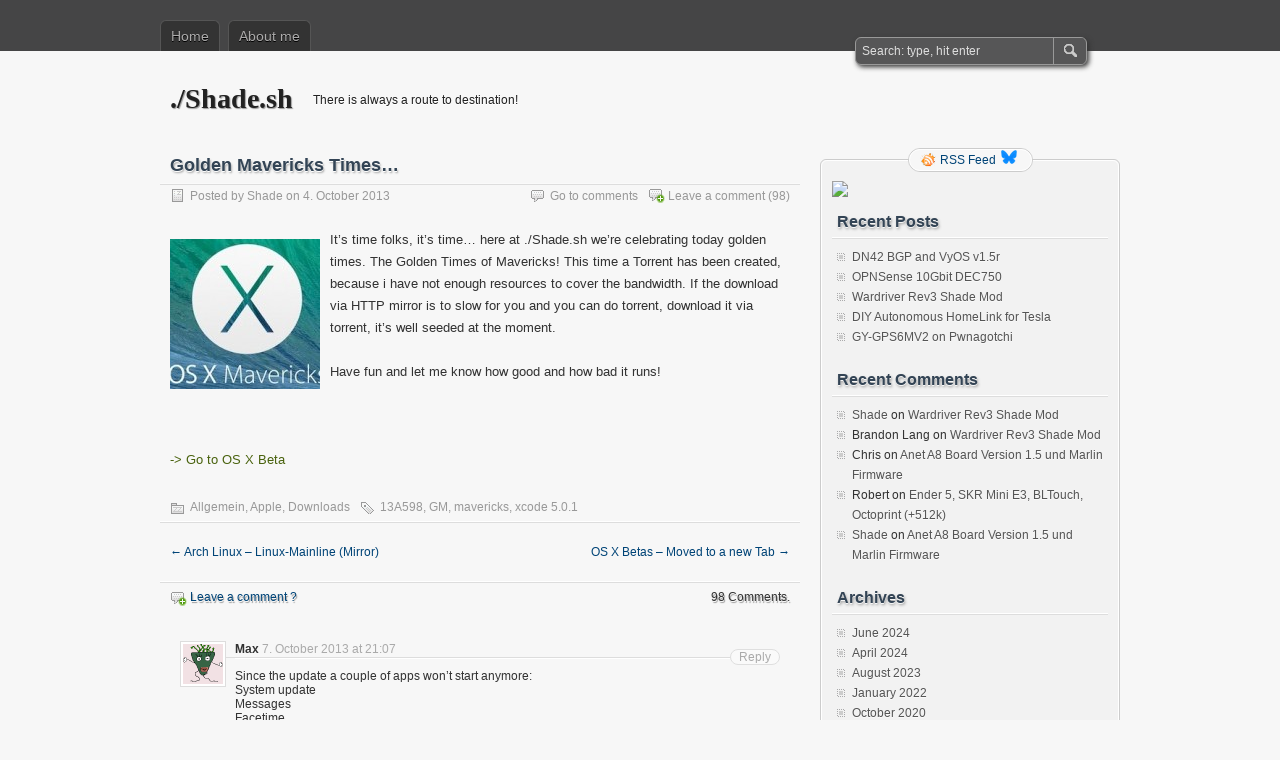

--- FILE ---
content_type: text/html; charset=UTF-8
request_url: https://blog.shade.sh/index.php/archive/1243
body_size: 14635
content:
<!DOCTYPE html PUBLIC "-//W3C//DTD XHTML 1.0 Transitional//EN" "http://www.w3.org/TR/xhtml1/DTD/xhtml1-transitional.dtd">
<html xmlns="http://www.w3.org/1999/xhtml" lang="en-US">
<head profile="http://gmpg.org/xfn/11">
	<meta http-equiv="Content-Type" content="text/html; charset=UTF-8" />
	<title>Golden Mavericks Times&#8230; | ./Shade.sh</title>
	<link rel="stylesheet" type="text/css" media="all" href="https://blog.shade.sh/wp-content/themes/zbench/style.css" />
	<link rel="pingback" href="https://blog.shade.sh/xmlrpc.php" />
	<meta name='robots' content='max-image-preview:large' />
<link rel="alternate" type="application/rss+xml" title="./Shade.sh &raquo; Feed" href="https://blog.shade.sh/index.php/feed" />
<link rel="alternate" type="application/rss+xml" title="./Shade.sh &raquo; Comments Feed" href="https://blog.shade.sh/index.php/comments/feed" />
<link rel="alternate" type="application/rss+xml" title="./Shade.sh &raquo; Golden Mavericks Times&#8230; Comments Feed" href="https://blog.shade.sh/index.php/archive/1243/feed" />
<link rel="alternate" title="oEmbed (JSON)" type="application/json+oembed" href="https://blog.shade.sh/index.php/wp-json/oembed/1.0/embed?url=https%3A%2F%2Fblog.shade.sh%2Findex.php%2Farchive%2F1243" />
<link rel="alternate" title="oEmbed (XML)" type="text/xml+oembed" href="https://blog.shade.sh/index.php/wp-json/oembed/1.0/embed?url=https%3A%2F%2Fblog.shade.sh%2Findex.php%2Farchive%2F1243&#038;format=xml" />
<style id='wp-img-auto-sizes-contain-inline-css' type='text/css'>
img:is([sizes=auto i],[sizes^="auto," i]){contain-intrinsic-size:3000px 1500px}
/*# sourceURL=wp-img-auto-sizes-contain-inline-css */
</style>
<style id='wp-emoji-styles-inline-css' type='text/css'>

	img.wp-smiley, img.emoji {
		display: inline !important;
		border: none !important;
		box-shadow: none !important;
		height: 1em !important;
		width: 1em !important;
		margin: 0 0.07em !important;
		vertical-align: -0.1em !important;
		background: none !important;
		padding: 0 !important;
	}
/*# sourceURL=wp-emoji-styles-inline-css */
</style>
<style id='wp-block-library-inline-css' type='text/css'>
:root{--wp-block-synced-color:#7a00df;--wp-block-synced-color--rgb:122,0,223;--wp-bound-block-color:var(--wp-block-synced-color);--wp-editor-canvas-background:#ddd;--wp-admin-theme-color:#007cba;--wp-admin-theme-color--rgb:0,124,186;--wp-admin-theme-color-darker-10:#006ba1;--wp-admin-theme-color-darker-10--rgb:0,107,160.5;--wp-admin-theme-color-darker-20:#005a87;--wp-admin-theme-color-darker-20--rgb:0,90,135;--wp-admin-border-width-focus:2px}@media (min-resolution:192dpi){:root{--wp-admin-border-width-focus:1.5px}}.wp-element-button{cursor:pointer}:root .has-very-light-gray-background-color{background-color:#eee}:root .has-very-dark-gray-background-color{background-color:#313131}:root .has-very-light-gray-color{color:#eee}:root .has-very-dark-gray-color{color:#313131}:root .has-vivid-green-cyan-to-vivid-cyan-blue-gradient-background{background:linear-gradient(135deg,#00d084,#0693e3)}:root .has-purple-crush-gradient-background{background:linear-gradient(135deg,#34e2e4,#4721fb 50%,#ab1dfe)}:root .has-hazy-dawn-gradient-background{background:linear-gradient(135deg,#faaca8,#dad0ec)}:root .has-subdued-olive-gradient-background{background:linear-gradient(135deg,#fafae1,#67a671)}:root .has-atomic-cream-gradient-background{background:linear-gradient(135deg,#fdd79a,#004a59)}:root .has-nightshade-gradient-background{background:linear-gradient(135deg,#330968,#31cdcf)}:root .has-midnight-gradient-background{background:linear-gradient(135deg,#020381,#2874fc)}:root{--wp--preset--font-size--normal:16px;--wp--preset--font-size--huge:42px}.has-regular-font-size{font-size:1em}.has-larger-font-size{font-size:2.625em}.has-normal-font-size{font-size:var(--wp--preset--font-size--normal)}.has-huge-font-size{font-size:var(--wp--preset--font-size--huge)}.has-text-align-center{text-align:center}.has-text-align-left{text-align:left}.has-text-align-right{text-align:right}.has-fit-text{white-space:nowrap!important}#end-resizable-editor-section{display:none}.aligncenter{clear:both}.items-justified-left{justify-content:flex-start}.items-justified-center{justify-content:center}.items-justified-right{justify-content:flex-end}.items-justified-space-between{justify-content:space-between}.screen-reader-text{border:0;clip-path:inset(50%);height:1px;margin:-1px;overflow:hidden;padding:0;position:absolute;width:1px;word-wrap:normal!important}.screen-reader-text:focus{background-color:#ddd;clip-path:none;color:#444;display:block;font-size:1em;height:auto;left:5px;line-height:normal;padding:15px 23px 14px;text-decoration:none;top:5px;width:auto;z-index:100000}html :where(.has-border-color){border-style:solid}html :where([style*=border-top-color]){border-top-style:solid}html :where([style*=border-right-color]){border-right-style:solid}html :where([style*=border-bottom-color]){border-bottom-style:solid}html :where([style*=border-left-color]){border-left-style:solid}html :where([style*=border-width]){border-style:solid}html :where([style*=border-top-width]){border-top-style:solid}html :where([style*=border-right-width]){border-right-style:solid}html :where([style*=border-bottom-width]){border-bottom-style:solid}html :where([style*=border-left-width]){border-left-style:solid}html :where(img[class*=wp-image-]){height:auto;max-width:100%}:where(figure){margin:0 0 1em}html :where(.is-position-sticky){--wp-admin--admin-bar--position-offset:var(--wp-admin--admin-bar--height,0px)}@media screen and (max-width:600px){html :where(.is-position-sticky){--wp-admin--admin-bar--position-offset:0px}}

/*# sourceURL=wp-block-library-inline-css */
</style><style id='wp-block-paragraph-inline-css' type='text/css'>
.is-small-text{font-size:.875em}.is-regular-text{font-size:1em}.is-large-text{font-size:2.25em}.is-larger-text{font-size:3em}.has-drop-cap:not(:focus):first-letter{float:left;font-size:8.4em;font-style:normal;font-weight:100;line-height:.68;margin:.05em .1em 0 0;text-transform:uppercase}body.rtl .has-drop-cap:not(:focus):first-letter{float:none;margin-left:.1em}p.has-drop-cap.has-background{overflow:hidden}:root :where(p.has-background){padding:1.25em 2.375em}:where(p.has-text-color:not(.has-link-color)) a{color:inherit}p.has-text-align-left[style*="writing-mode:vertical-lr"],p.has-text-align-right[style*="writing-mode:vertical-rl"]{rotate:180deg}
/*# sourceURL=https://blog.shade.sh/wp-includes/blocks/paragraph/style.min.css */
</style>
<style id='global-styles-inline-css' type='text/css'>
:root{--wp--preset--aspect-ratio--square: 1;--wp--preset--aspect-ratio--4-3: 4/3;--wp--preset--aspect-ratio--3-4: 3/4;--wp--preset--aspect-ratio--3-2: 3/2;--wp--preset--aspect-ratio--2-3: 2/3;--wp--preset--aspect-ratio--16-9: 16/9;--wp--preset--aspect-ratio--9-16: 9/16;--wp--preset--color--black: #000000;--wp--preset--color--cyan-bluish-gray: #abb8c3;--wp--preset--color--white: #ffffff;--wp--preset--color--pale-pink: #f78da7;--wp--preset--color--vivid-red: #cf2e2e;--wp--preset--color--luminous-vivid-orange: #ff6900;--wp--preset--color--luminous-vivid-amber: #fcb900;--wp--preset--color--light-green-cyan: #7bdcb5;--wp--preset--color--vivid-green-cyan: #00d084;--wp--preset--color--pale-cyan-blue: #8ed1fc;--wp--preset--color--vivid-cyan-blue: #0693e3;--wp--preset--color--vivid-purple: #9b51e0;--wp--preset--gradient--vivid-cyan-blue-to-vivid-purple: linear-gradient(135deg,rgb(6,147,227) 0%,rgb(155,81,224) 100%);--wp--preset--gradient--light-green-cyan-to-vivid-green-cyan: linear-gradient(135deg,rgb(122,220,180) 0%,rgb(0,208,130) 100%);--wp--preset--gradient--luminous-vivid-amber-to-luminous-vivid-orange: linear-gradient(135deg,rgb(252,185,0) 0%,rgb(255,105,0) 100%);--wp--preset--gradient--luminous-vivid-orange-to-vivid-red: linear-gradient(135deg,rgb(255,105,0) 0%,rgb(207,46,46) 100%);--wp--preset--gradient--very-light-gray-to-cyan-bluish-gray: linear-gradient(135deg,rgb(238,238,238) 0%,rgb(169,184,195) 100%);--wp--preset--gradient--cool-to-warm-spectrum: linear-gradient(135deg,rgb(74,234,220) 0%,rgb(151,120,209) 20%,rgb(207,42,186) 40%,rgb(238,44,130) 60%,rgb(251,105,98) 80%,rgb(254,248,76) 100%);--wp--preset--gradient--blush-light-purple: linear-gradient(135deg,rgb(255,206,236) 0%,rgb(152,150,240) 100%);--wp--preset--gradient--blush-bordeaux: linear-gradient(135deg,rgb(254,205,165) 0%,rgb(254,45,45) 50%,rgb(107,0,62) 100%);--wp--preset--gradient--luminous-dusk: linear-gradient(135deg,rgb(255,203,112) 0%,rgb(199,81,192) 50%,rgb(65,88,208) 100%);--wp--preset--gradient--pale-ocean: linear-gradient(135deg,rgb(255,245,203) 0%,rgb(182,227,212) 50%,rgb(51,167,181) 100%);--wp--preset--gradient--electric-grass: linear-gradient(135deg,rgb(202,248,128) 0%,rgb(113,206,126) 100%);--wp--preset--gradient--midnight: linear-gradient(135deg,rgb(2,3,129) 0%,rgb(40,116,252) 100%);--wp--preset--font-size--small: 13px;--wp--preset--font-size--medium: 20px;--wp--preset--font-size--large: 36px;--wp--preset--font-size--x-large: 42px;--wp--preset--spacing--20: 0.44rem;--wp--preset--spacing--30: 0.67rem;--wp--preset--spacing--40: 1rem;--wp--preset--spacing--50: 1.5rem;--wp--preset--spacing--60: 2.25rem;--wp--preset--spacing--70: 3.38rem;--wp--preset--spacing--80: 5.06rem;--wp--preset--shadow--natural: 6px 6px 9px rgba(0, 0, 0, 0.2);--wp--preset--shadow--deep: 12px 12px 50px rgba(0, 0, 0, 0.4);--wp--preset--shadow--sharp: 6px 6px 0px rgba(0, 0, 0, 0.2);--wp--preset--shadow--outlined: 6px 6px 0px -3px rgb(255, 255, 255), 6px 6px rgb(0, 0, 0);--wp--preset--shadow--crisp: 6px 6px 0px rgb(0, 0, 0);}:where(.is-layout-flex){gap: 0.5em;}:where(.is-layout-grid){gap: 0.5em;}body .is-layout-flex{display: flex;}.is-layout-flex{flex-wrap: wrap;align-items: center;}.is-layout-flex > :is(*, div){margin: 0;}body .is-layout-grid{display: grid;}.is-layout-grid > :is(*, div){margin: 0;}:where(.wp-block-columns.is-layout-flex){gap: 2em;}:where(.wp-block-columns.is-layout-grid){gap: 2em;}:where(.wp-block-post-template.is-layout-flex){gap: 1.25em;}:where(.wp-block-post-template.is-layout-grid){gap: 1.25em;}.has-black-color{color: var(--wp--preset--color--black) !important;}.has-cyan-bluish-gray-color{color: var(--wp--preset--color--cyan-bluish-gray) !important;}.has-white-color{color: var(--wp--preset--color--white) !important;}.has-pale-pink-color{color: var(--wp--preset--color--pale-pink) !important;}.has-vivid-red-color{color: var(--wp--preset--color--vivid-red) !important;}.has-luminous-vivid-orange-color{color: var(--wp--preset--color--luminous-vivid-orange) !important;}.has-luminous-vivid-amber-color{color: var(--wp--preset--color--luminous-vivid-amber) !important;}.has-light-green-cyan-color{color: var(--wp--preset--color--light-green-cyan) !important;}.has-vivid-green-cyan-color{color: var(--wp--preset--color--vivid-green-cyan) !important;}.has-pale-cyan-blue-color{color: var(--wp--preset--color--pale-cyan-blue) !important;}.has-vivid-cyan-blue-color{color: var(--wp--preset--color--vivid-cyan-blue) !important;}.has-vivid-purple-color{color: var(--wp--preset--color--vivid-purple) !important;}.has-black-background-color{background-color: var(--wp--preset--color--black) !important;}.has-cyan-bluish-gray-background-color{background-color: var(--wp--preset--color--cyan-bluish-gray) !important;}.has-white-background-color{background-color: var(--wp--preset--color--white) !important;}.has-pale-pink-background-color{background-color: var(--wp--preset--color--pale-pink) !important;}.has-vivid-red-background-color{background-color: var(--wp--preset--color--vivid-red) !important;}.has-luminous-vivid-orange-background-color{background-color: var(--wp--preset--color--luminous-vivid-orange) !important;}.has-luminous-vivid-amber-background-color{background-color: var(--wp--preset--color--luminous-vivid-amber) !important;}.has-light-green-cyan-background-color{background-color: var(--wp--preset--color--light-green-cyan) !important;}.has-vivid-green-cyan-background-color{background-color: var(--wp--preset--color--vivid-green-cyan) !important;}.has-pale-cyan-blue-background-color{background-color: var(--wp--preset--color--pale-cyan-blue) !important;}.has-vivid-cyan-blue-background-color{background-color: var(--wp--preset--color--vivid-cyan-blue) !important;}.has-vivid-purple-background-color{background-color: var(--wp--preset--color--vivid-purple) !important;}.has-black-border-color{border-color: var(--wp--preset--color--black) !important;}.has-cyan-bluish-gray-border-color{border-color: var(--wp--preset--color--cyan-bluish-gray) !important;}.has-white-border-color{border-color: var(--wp--preset--color--white) !important;}.has-pale-pink-border-color{border-color: var(--wp--preset--color--pale-pink) !important;}.has-vivid-red-border-color{border-color: var(--wp--preset--color--vivid-red) !important;}.has-luminous-vivid-orange-border-color{border-color: var(--wp--preset--color--luminous-vivid-orange) !important;}.has-luminous-vivid-amber-border-color{border-color: var(--wp--preset--color--luminous-vivid-amber) !important;}.has-light-green-cyan-border-color{border-color: var(--wp--preset--color--light-green-cyan) !important;}.has-vivid-green-cyan-border-color{border-color: var(--wp--preset--color--vivid-green-cyan) !important;}.has-pale-cyan-blue-border-color{border-color: var(--wp--preset--color--pale-cyan-blue) !important;}.has-vivid-cyan-blue-border-color{border-color: var(--wp--preset--color--vivid-cyan-blue) !important;}.has-vivid-purple-border-color{border-color: var(--wp--preset--color--vivid-purple) !important;}.has-vivid-cyan-blue-to-vivid-purple-gradient-background{background: var(--wp--preset--gradient--vivid-cyan-blue-to-vivid-purple) !important;}.has-light-green-cyan-to-vivid-green-cyan-gradient-background{background: var(--wp--preset--gradient--light-green-cyan-to-vivid-green-cyan) !important;}.has-luminous-vivid-amber-to-luminous-vivid-orange-gradient-background{background: var(--wp--preset--gradient--luminous-vivid-amber-to-luminous-vivid-orange) !important;}.has-luminous-vivid-orange-to-vivid-red-gradient-background{background: var(--wp--preset--gradient--luminous-vivid-orange-to-vivid-red) !important;}.has-very-light-gray-to-cyan-bluish-gray-gradient-background{background: var(--wp--preset--gradient--very-light-gray-to-cyan-bluish-gray) !important;}.has-cool-to-warm-spectrum-gradient-background{background: var(--wp--preset--gradient--cool-to-warm-spectrum) !important;}.has-blush-light-purple-gradient-background{background: var(--wp--preset--gradient--blush-light-purple) !important;}.has-blush-bordeaux-gradient-background{background: var(--wp--preset--gradient--blush-bordeaux) !important;}.has-luminous-dusk-gradient-background{background: var(--wp--preset--gradient--luminous-dusk) !important;}.has-pale-ocean-gradient-background{background: var(--wp--preset--gradient--pale-ocean) !important;}.has-electric-grass-gradient-background{background: var(--wp--preset--gradient--electric-grass) !important;}.has-midnight-gradient-background{background: var(--wp--preset--gradient--midnight) !important;}.has-small-font-size{font-size: var(--wp--preset--font-size--small) !important;}.has-medium-font-size{font-size: var(--wp--preset--font-size--medium) !important;}.has-large-font-size{font-size: var(--wp--preset--font-size--large) !important;}.has-x-large-font-size{font-size: var(--wp--preset--font-size--x-large) !important;}
/*# sourceURL=global-styles-inline-css */
</style>

<style id='classic-theme-styles-inline-css' type='text/css'>
/*! This file is auto-generated */
.wp-block-button__link{color:#fff;background-color:#32373c;border-radius:9999px;box-shadow:none;text-decoration:none;padding:calc(.667em + 2px) calc(1.333em + 2px);font-size:1.125em}.wp-block-file__button{background:#32373c;color:#fff;text-decoration:none}
/*# sourceURL=/wp-includes/css/classic-themes.min.css */
</style>
<link rel='stylesheet' id='wp-syntax-css-css' href='https://blog.shade.sh/wp-content/plugins/wp-syntax/css/wp-syntax.css?ver=1.2' type='text/css' media='all' />
<script type="text/javascript" src="https://blog.shade.sh/wp-includes/js/jquery/jquery.min.js?ver=3.7.1" id="jquery-core-js"></script>
<script type="text/javascript" src="https://blog.shade.sh/wp-includes/js/jquery/jquery-migrate.min.js?ver=3.4.1" id="jquery-migrate-js"></script>
<link rel="https://api.w.org/" href="https://blog.shade.sh/index.php/wp-json/" /><link rel="alternate" title="JSON" type="application/json" href="https://blog.shade.sh/index.php/wp-json/wp/v2/posts/1243" /><link rel="EditURI" type="application/rsd+xml" title="RSD" href="https://blog.shade.sh/xmlrpc.php?rsd" />
<meta name="generator" content="WordPress 6.9" />
<link rel="canonical" href="https://blog.shade.sh/index.php/archive/1243" />
<link rel='shortlink' href='https://blog.shade.sh/?p=1243' />
<style data-context="foundation-flickity-css">/*! Flickity v2.0.2
http://flickity.metafizzy.co
---------------------------------------------- */.flickity-enabled{position:relative}.flickity-enabled:focus{outline:0}.flickity-viewport{overflow:hidden;position:relative;height:100%}.flickity-slider{position:absolute;width:100%;height:100%}.flickity-enabled.is-draggable{-webkit-tap-highlight-color:transparent;tap-highlight-color:transparent;-webkit-user-select:none;-moz-user-select:none;-ms-user-select:none;user-select:none}.flickity-enabled.is-draggable .flickity-viewport{cursor:move;cursor:-webkit-grab;cursor:grab}.flickity-enabled.is-draggable .flickity-viewport.is-pointer-down{cursor:-webkit-grabbing;cursor:grabbing}.flickity-prev-next-button{position:absolute;top:50%;width:44px;height:44px;border:none;border-radius:50%;background:#fff;background:hsla(0,0%,100%,.75);cursor:pointer;-webkit-transform:translateY(-50%);transform:translateY(-50%)}.flickity-prev-next-button:hover{background:#fff}.flickity-prev-next-button:focus{outline:0;box-shadow:0 0 0 5px #09f}.flickity-prev-next-button:active{opacity:.6}.flickity-prev-next-button.previous{left:10px}.flickity-prev-next-button.next{right:10px}.flickity-rtl .flickity-prev-next-button.previous{left:auto;right:10px}.flickity-rtl .flickity-prev-next-button.next{right:auto;left:10px}.flickity-prev-next-button:disabled{opacity:.3;cursor:auto}.flickity-prev-next-button svg{position:absolute;left:20%;top:20%;width:60%;height:60%}.flickity-prev-next-button .arrow{fill:#333}.flickity-page-dots{position:absolute;width:100%;bottom:-25px;padding:0;margin:0;list-style:none;text-align:center;line-height:1}.flickity-rtl .flickity-page-dots{direction:rtl}.flickity-page-dots .dot{display:inline-block;width:10px;height:10px;margin:0 8px;background:#333;border-radius:50%;opacity:.25;cursor:pointer}.flickity-page-dots .dot.is-selected{opacity:1}</style><style data-context="foundation-slideout-css">.slideout-menu{position:fixed;left:0;top:0;bottom:0;right:auto;z-index:0;width:256px;overflow-y:auto;-webkit-overflow-scrolling:touch;display:none}.slideout-menu.pushit-right{left:auto;right:0}.slideout-panel{position:relative;z-index:1;will-change:transform}.slideout-open,.slideout-open .slideout-panel,.slideout-open body{overflow:hidden}.slideout-open .slideout-menu{display:block}.pushit{display:none}</style><style type="text/css">.recentcomments a{display:inline !important;padding:0 !important;margin:0 !important;}</style><style>.ios7.web-app-mode.has-fixed header{ background-color: rgba(3,122,221,.88);}</style>	<meta name="viewport" content="width=device-width"/><!-- for mobile -->
</head>
<body class="wp-singular post-template-default single single-post postid-1243 single-format-standard wp-theme-zbench">
<div id="nav">
	<div class="nav-inside">
		<div id="menus">
			<ul id="menus-dt" class="menus-dt">
				<li><a href="https://blog.shade.sh/">Home</a></li><li class="page_item page-item-25"><a href="https://blog.shade.sh/index.php/impressum">About me</a></li>
			</ul>
			<ul id="menus-m" class="menus-m">
				<li>Menu</li>
			</ul>
		</div>
		<div id="search">
			<form id="searchform" method="get" action="https://blog.shade.sh/">
<input type="text" value="Search: type, hit enter" onfocus="if (this.value == 'Search: type, hit enter') {this.value = '';}" onblur="if (this.value == '') {this.value = 'Search: type, hit enter';}" size="35" maxlength="50" name="s" id="s" />
<input type="submit" id="searchsubmit" value="SEARCH" />
</form>		</div>
	</div>
</div>
<div id="header">
		<div class="site_title">
		<h1><a href="https://blog.shade.sh/">./Shade.sh</a></h1>
		<h2>There is always a route to destination!</h2>
		<div class="clear"></div>
	</div>
	</div>
<div id="wrapper">
<div id="content">
		<div class="post-single post-1243 post type-post status-publish format-standard hentry category-allgemein category-apple category-downloads tag-13a598 tag-gm tag-mavericks tag-xcode-5-0-1" id="post-1243"><!-- post div -->
		<h2 class="title">Golden Mavericks Times&#8230;</h2>
		<div class="post-info-top">
			<span class="post-info-date">
				Posted by <a href="https://blog.shade.sh/index.php/archive/author/shade" title="View all posts by Shade" rel="author">Shade</a>
				on				4. October 2013							</span>
						<span class="addcomment"><a href="#respond"  rel="nofollow" title="Leave a comment ?">Leave a comment</a> (98)</span>
			<span class="gotocomments"><a href="#comments"  rel="nofollow" title="Go to comments ?">Go to comments</a></span>
					</div>
		<div class="clear"></div>
		<div class="entry">
			<p><a href="https://blog.shade.sh/wp-content/uploads/2013/06/mavericks.jpg"><img decoding="async" class="alignleft size-thumbnail wp-image-1071" alt="mavericks" src="https://blog.shade.sh/wp-content/uploads/2013/06/mavericks-150x150.jpg" width="150" height="150" /></a>It&#8217;s time folks, it&#8217;s time&#8230; here at ./Shade.sh we&#8217;re celebrating today golden times. The Golden Times of Mavericks! This time a Torrent has been created, because i have not enough resources to cover the bandwidth. If the download via HTTP mirror is to slow for you and you can do torrent, download it via torrent, it&#8217;s well seeded at the moment.</p>
<p>Have fun and let me know how good and how bad it runs!</p>
<p>&nbsp;</p>
<p><a title="OS X Beta" href="https://blog.shade.sh/index.php/os-x-beta">-&gt; Go to OS X Beta</a></p>
					</div><!-- END entry -->
		
				
		<div class="post-info-bottom">
			<span class="post-info-category"><a href="https://blog.shade.sh/index.php/archive/category/allgemein" rel="category tag">Allgemein</a>, <a href="https://blog.shade.sh/index.php/archive/category/apple" rel="category tag">Apple</a>, <a href="https://blog.shade.sh/index.php/archive/category/downloads" rel="category tag">Downloads</a></span><span class="post-info-tags"><a href="https://blog.shade.sh/index.php/archive/tag/13a598" rel="tag">13A598</a>, <a href="https://blog.shade.sh/index.php/archive/tag/gm" rel="tag">GM</a>, <a href="https://blog.shade.sh/index.php/archive/tag/mavericks" rel="tag">mavericks</a>, <a href="https://blog.shade.sh/index.php/archive/tag/xcode-5-0-1" rel="tag">xcode 5.0.1</a></span>
		</div>
		<div id="nav-below">
			<div class="nav-previous"><a href="https://blog.shade.sh/index.php/archive/1238" rel="prev"><span class="meta-nav">&larr;</span> Arch Linux &#8211; Linux-Mainline (Mirror)</a></div>
			<div class="nav-next"><a href="https://blog.shade.sh/index.php/archive/1266" rel="next">OS X Betas &#8211; Moved to a new Tab <span class="meta-nav">&rarr;</span></a></div>
		</div><!-- #nav-below -->					
	</div><!-- END post -->
	<!-- You can start editing here. -->

			<div id="comments-div"><span id="comments-addcomment"><a href="#respond"  rel="nofollow" title="Leave a comment ?">Leave a comment ?</a></span><h2 id="comments">98 Comments.</h2></div>
		<ol class="commentlist" id="thecomments">
				
<li class="comment even thread-even depth-1" id="li-comment-3663">
	<div id="comment-3663">
		<div class="comment-author vcard">
			<img alt='' src='https://secure.gravatar.com/avatar/18e2dce0dfb0cb94f386ea797e9c168e3af715a636ca963bc83fd3c7be4412c7?s=40&#038;d=monsterid&#038;r=x' srcset='https://secure.gravatar.com/avatar/18e2dce0dfb0cb94f386ea797e9c168e3af715a636ca963bc83fd3c7be4412c7?s=80&#038;d=monsterid&#038;r=x 2x' class='avatar avatar-40 photo' height='40' width='40' decoding='async'/>			<cite class="fn">Max</cite>
			<span class="comment-meta commentmetadata"><a href="https://blog.shade.sh/index.php/archive/1243/comment-page-3#comment-3663">7. October 2013 at 21:07</a></span>
		</div>
		<div class="comment-text">
			<p>Since the update a couple of apps won&#8217;t start anymore:<br />
System update<br />
Messages<br />
Facetime</p>
<p>Do you guys have any idea what I can do about that?</p>
					</div>
		<div class="reply">
			<a rel="nofollow" class="comment-reply-link" href="https://blog.shade.sh/index.php/archive/1243/comment-page-3?replytocom=3663#respond" data-commentid="3663" data-postid="1243" data-belowelement="comment-3663" data-respondelement="respond" data-replyto="Reply to Max" aria-label="Reply to Max">Reply</a>		</div>
	</div>

</li><!-- #comment-## -->

<li class="comment odd alt thread-odd thread-alt depth-1" id="li-comment-3668">
	<div id="comment-3668">
		<div class="comment-author vcard">
			<img alt='' src='https://secure.gravatar.com/avatar/de7935c6f9dfd1f5faf4f61370b504020855a613378d34bd44f7dc655f377ba4?s=40&#038;d=monsterid&#038;r=x' srcset='https://secure.gravatar.com/avatar/de7935c6f9dfd1f5faf4f61370b504020855a613378d34bd44f7dc655f377ba4?s=80&#038;d=monsterid&#038;r=x 2x' class='avatar avatar-40 photo' height='40' width='40' decoding='async'/>			<cite class="fn">JorgeMax</cite>
			<span class="comment-meta commentmetadata"><a href="https://blog.shade.sh/index.php/archive/1243/comment-page-3#comment-3668">8. October 2013 at 11:51</a></span>
		</div>
		<div class="comment-text">
			<p>Ei amigos, o gerenciamento de energia está funcional neste &#8220;GM&#8221;? Valeu.</p>
<p>Hey friends, power management is working on this &#8220;GM&#8221;? Thanks.</p>
					</div>
		<div class="reply">
			<a rel="nofollow" class="comment-reply-link" href="https://blog.shade.sh/index.php/archive/1243/comment-page-3?replytocom=3668#respond" data-commentid="3668" data-postid="1243" data-belowelement="comment-3668" data-respondelement="respond" data-replyto="Reply to JorgeMax" aria-label="Reply to JorgeMax">Reply</a>		</div>
	</div>

</li><!-- #comment-## -->

<li class="comment even thread-even depth-1" id="li-comment-3672">
	<div id="comment-3672">
		<div class="comment-author vcard">
			<img alt='' src='https://secure.gravatar.com/avatar/0df06cc19344723e7e6a06db83623145a951329ee92722bb5fe7468fb6e1d9d9?s=40&#038;d=monsterid&#038;r=x' srcset='https://secure.gravatar.com/avatar/0df06cc19344723e7e6a06db83623145a951329ee92722bb5fe7468fb6e1d9d9?s=80&#038;d=monsterid&#038;r=x 2x' class='avatar avatar-40 photo' height='40' width='40' loading='lazy' decoding='async'/>			<cite class="fn">JanKen</cite>
			<span class="comment-meta commentmetadata"><a href="https://blog.shade.sh/index.php/archive/1243/comment-page-3#comment-3672">8. October 2013 at 21:11</a></span>
		</div>
		<div class="comment-text">
			<p>Thanks from Canada</p>
					</div>
		<div class="reply">
			<a rel="nofollow" class="comment-reply-link" href="https://blog.shade.sh/index.php/archive/1243/comment-page-3?replytocom=3672#respond" data-commentid="3672" data-postid="1243" data-belowelement="comment-3672" data-respondelement="respond" data-replyto="Reply to JanKen" aria-label="Reply to JanKen">Reply</a>		</div>
	</div>

</li><!-- #comment-## -->

<li class="comment odd alt thread-odd thread-alt depth-1" id="li-comment-3676">
	<div id="comment-3676">
		<div class="comment-author vcard">
			<img alt='' src='https://secure.gravatar.com/avatar/99fc569aeaa636bb2a2a87d73684870795c039f5e43141271337390a47b7ccf6?s=40&#038;d=monsterid&#038;r=x' srcset='https://secure.gravatar.com/avatar/99fc569aeaa636bb2a2a87d73684870795c039f5e43141271337390a47b7ccf6?s=80&#038;d=monsterid&#038;r=x 2x' class='avatar avatar-40 photo' height='40' width='40' loading='lazy' decoding='async'/>			<cite class="fn"><a href="http://twitter.com/i3roly" class="url" rel="ugc external nofollow">gagan sidhu</a></cite>
			<span class="comment-meta commentmetadata"><a href="https://blog.shade.sh/index.php/archive/1243/comment-page-3#comment-3676">9. October 2013 at 22:40</a></span>
		</div>
		<div class="comment-text">
			<p>thanks so much for the DP xcode man, was wondering why icpc was crying!</p>
					</div>
		<div class="reply">
			<a rel="nofollow" class="comment-reply-link" href="https://blog.shade.sh/index.php/archive/1243/comment-page-3?replytocom=3676#respond" data-commentid="3676" data-postid="1243" data-belowelement="comment-3676" data-respondelement="respond" data-replyto="Reply to gagan sidhu" aria-label="Reply to gagan sidhu">Reply</a>		</div>
	</div>

</li><!-- #comment-## -->

<li class="comment even thread-even depth-1" id="li-comment-3680">
	<div id="comment-3680">
		<div class="comment-author vcard">
			<img alt='' src='https://secure.gravatar.com/avatar/84a1a5cbb78353aea59a6a95b0a7baccfcc5d9d2e048c0630c911b5b8b176eb0?s=40&#038;d=monsterid&#038;r=x' srcset='https://secure.gravatar.com/avatar/84a1a5cbb78353aea59a6a95b0a7baccfcc5d9d2e048c0630c911b5b8b176eb0?s=80&#038;d=monsterid&#038;r=x 2x' class='avatar avatar-40 photo' height='40' width='40' loading='lazy' decoding='async'/>			<cite class="fn">Alxsant</cite>
			<span class="comment-meta commentmetadata"><a href="https://blog.shade.sh/index.php/archive/1243/comment-page-3#comment-3680">11. October 2013 at 11:48</a></span>
		</div>
		<div class="comment-text">
			<p>Thanks a lot men!! My battery performance is better now</p>
					</div>
		<div class="reply">
			<a rel="nofollow" class="comment-reply-link" href="https://blog.shade.sh/index.php/archive/1243/comment-page-3?replytocom=3680#respond" data-commentid="3680" data-postid="1243" data-belowelement="comment-3680" data-respondelement="respond" data-replyto="Reply to Alxsant" aria-label="Reply to Alxsant">Reply</a>		</div>
	</div>

</li><!-- #comment-## -->

<li class="comment odd alt thread-odd thread-alt depth-1" id="li-comment-3682">
	<div id="comment-3682">
		<div class="comment-author vcard">
			<img alt='' src='https://secure.gravatar.com/avatar/283a38c5b72bf080a399d4fedf501f08da44cbb4aeab7551c7182e688a6c465f?s=40&#038;d=monsterid&#038;r=x' srcset='https://secure.gravatar.com/avatar/283a38c5b72bf080a399d4fedf501f08da44cbb4aeab7551c7182e688a6c465f?s=80&#038;d=monsterid&#038;r=x 2x' class='avatar avatar-40 photo' height='40' width='40' loading='lazy' decoding='async'/>			<cite class="fn">Paris Papadopoulos</cite>
			<span class="comment-meta commentmetadata"><a href="https://blog.shade.sh/index.php/archive/1243/comment-page-3#comment-3682">12. October 2013 at 17:32</a></span>
		</div>
		<div class="comment-text">
			<p>Thanks!   😛  This was really helpful! Mavericks is being downloaded on limewire right now for me, but seems to be taking a while. Other than that, thanks!</p>
					</div>
		<div class="reply">
			<a rel="nofollow" class="comment-reply-link" href="https://blog.shade.sh/index.php/archive/1243/comment-page-3?replytocom=3682#respond" data-commentid="3682" data-postid="1243" data-belowelement="comment-3682" data-respondelement="respond" data-replyto="Reply to Paris Papadopoulos" aria-label="Reply to Paris Papadopoulos">Reply</a>		</div>
	</div>

</li><!-- #comment-## -->

<li class="comment even thread-even depth-1" id="li-comment-3695">
	<div id="comment-3695">
		<div class="comment-author vcard">
			<img alt='' src='https://secure.gravatar.com/avatar/864ff3d1e1bb44b91b9f41dfcfa18d7be1fa576ecba8362e03b371489cf4660d?s=40&#038;d=monsterid&#038;r=x' srcset='https://secure.gravatar.com/avatar/864ff3d1e1bb44b91b9f41dfcfa18d7be1fa576ecba8362e03b371489cf4660d?s=80&#038;d=monsterid&#038;r=x 2x' class='avatar avatar-40 photo' height='40' width='40' loading='lazy' decoding='async'/>			<cite class="fn"><a href="http://Madara.Madara" class="url" rel="ugc external nofollow">Madara</a></cite>
			<span class="comment-meta commentmetadata"><a href="https://blog.shade.sh/index.php/archive/1243/comment-page-3#comment-3695">16. October 2013 at 09:15</a></span>
		</div>
		<div class="comment-text">
			<p>No command line tools, neither direct nor torrent 🙁</p>
					</div>
		<div class="reply">
			<a rel="nofollow" class="comment-reply-link" href="https://blog.shade.sh/index.php/archive/1243/comment-page-3?replytocom=3695#respond" data-commentid="3695" data-postid="1243" data-belowelement="comment-3695" data-respondelement="respond" data-replyto="Reply to Madara" aria-label="Reply to Madara">Reply</a>		</div>
	</div>

</li><!-- #comment-## -->

<li class="comment odd alt thread-odd thread-alt depth-1" id="li-comment-3745">
	<div id="comment-3745">
		<div class="comment-author vcard">
			<img alt='' src='https://secure.gravatar.com/avatar/3dac669c5642fbe787e52c5c04f92f3d74cfa78f66af10f906eb25c71612058e?s=40&#038;d=monsterid&#038;r=x' srcset='https://secure.gravatar.com/avatar/3dac669c5642fbe787e52c5c04f92f3d74cfa78f66af10f906eb25c71612058e?s=80&#038;d=monsterid&#038;r=x 2x' class='avatar avatar-40 photo' height='40' width='40' loading='lazy' decoding='async'/>			<cite class="fn"><a href="http://OSXMavericksGM" class="url" rel="ugc external nofollow">Ibo</a></cite>
			<span class="comment-meta commentmetadata"><a href="https://blog.shade.sh/index.php/archive/1243/comment-page-3#comment-3745">20. October 2013 at 22:33</a></span>
		</div>
		<div class="comment-text">
			<p>OS X Mavericks GM build: 13A603    😛</p>
					</div>
		<div class="reply">
			<a rel="nofollow" class="comment-reply-link" href="https://blog.shade.sh/index.php/archive/1243/comment-page-3?replytocom=3745#respond" data-commentid="3745" data-postid="1243" data-belowelement="comment-3745" data-respondelement="respond" data-replyto="Reply to Ibo" aria-label="Reply to Ibo">Reply</a>		</div>
	</div>

</li><!-- #comment-## -->

<li class="comment even thread-even depth-1" id="li-comment-3752">
	<div id="comment-3752">
		<div class="comment-author vcard">
			<img alt='' src='https://secure.gravatar.com/avatar/3b88f90a6a6b3092774d8e962d703c548595c5fbf8c8a877415acb13591691cb?s=40&#038;d=monsterid&#038;r=x' srcset='https://secure.gravatar.com/avatar/3b88f90a6a6b3092774d8e962d703c548595c5fbf8c8a877415acb13591691cb?s=80&#038;d=monsterid&#038;r=x 2x' class='avatar avatar-40 photo' height='40' width='40' loading='lazy' decoding='async'/>			<cite class="fn"><a href="http://johnbodally@hotmail.com" class="url" rel="ugc external nofollow">john</a></cite>
			<span class="comment-meta commentmetadata"><a href="https://blog.shade.sh/index.php/archive/1243/comment-page-3#comment-3752">21. October 2013 at 00:02</a></span>
		</div>
		<div class="comment-text">
			<p>New build it up yet sir?</p>
					</div>
		<div class="reply">
			<a rel="nofollow" class="comment-reply-link" href="https://blog.shade.sh/index.php/archive/1243/comment-page-3?replytocom=3752#respond" data-commentid="3752" data-postid="1243" data-belowelement="comment-3752" data-respondelement="respond" data-replyto="Reply to john" aria-label="Reply to john">Reply</a>		</div>
	</div>

</li><!-- #comment-## -->
		</ol>
		<div class="navigation"><a class="prev page-numbers" href="https://blog.shade.sh/index.php/archive/1243/comment-page-2#comments">&laquo; Previous</a>
<a class="page-numbers" href="https://blog.shade.sh/index.php/archive/1243/comment-page-1#comments">1</a>
<a class="page-numbers" href="https://blog.shade.sh/index.php/archive/1243/comment-page-2#comments">2</a>
<span aria-current="page" class="page-numbers current">3</span></div>
	
	<script type="text/javascript">
	/* <![CDATA[ */
		function grin(tag) {
			var myField;
			tag = ' ' + tag + ' ';
			if (document.getElementById('comment') && document.getElementById('comment').type == 'textarea') {
				myField = document.getElementById('comment');
			} else {
				return false;
			}
			if (document.selection) {
				myField.focus();
				sel = document.selection.createRange();
				sel.text = tag;
				myField.focus();
			}
			else if (myField.selectionStart || myField.selectionStart == '0') {
				var startPos = myField.selectionStart;
				var endPos = myField.selectionEnd;
				var cursorPos = endPos;
				myField.value = myField.value.substring(0, startPos)
							  + tag
							  + myField.value.substring(endPos, myField.value.length);
				cursorPos += tag.length;
				myField.focus();
				myField.selectionStart = cursorPos;
				myField.selectionEnd = cursorPos;
			}
			else {
				myField.value += tag;
				myField.focus();
			}
		}
	/* ]]> */
	</script>
		<div id="respond" class="comment-respond">
		<h3 id="reply-title" class="comment-reply-title">Leave a Comment <small><a rel="nofollow" id="cancel-comment-reply-link" href="/index.php/archive/1243#respond" style="display:none;"><small>Cancel reply</small></a></small></h3><form action="https://blog.shade.sh/wp-comments-post.php" method="post" id="commentform" class="comment-form"><p class="smilies">
	<a href="javascript:grin(':?:')"><img src="https://blog.shade.sh/wp-includes/images/smilies/icon_question.gif" alt="" /></a>
	<a href="javascript:grin(':razz:')"><img src="https://blog.shade.sh/wp-includes/images/smilies/icon_razz.gif" alt="" /></a>
	<a href="javascript:grin(':sad:')"><img src="https://blog.shade.sh/wp-includes/images/smilies/icon_sad.gif" alt="" /></a>
	<a href="javascript:grin(':evil:')"><img src="https://blog.shade.sh/wp-includes/images/smilies/icon_evil.gif" alt="" /></a>
	<a href="javascript:grin(':!:')"><img src="https://blog.shade.sh/wp-includes/images/smilies/icon_exclaim.gif" alt="" /></a>
	<a href="javascript:grin(':smile:')"><img src="https://blog.shade.sh/wp-includes/images/smilies/icon_smile.gif" alt="" /></a>
	<a href="javascript:grin(':oops:')"><img src="https://blog.shade.sh/wp-includes/images/smilies/icon_redface.gif" alt="" /></a>
	<a href="javascript:grin(':grin:')"><img src="https://blog.shade.sh/wp-includes/images/smilies/icon_biggrin.gif" alt="" /></a>
	<a href="javascript:grin(':eek:')"><img src="https://blog.shade.sh/wp-includes/images/smilies/icon_surprised.gif" alt="" /></a>
	<a href="javascript:grin(':shock:')"><img src="https://blog.shade.sh/wp-includes/images/smilies/icon_eek.gif" alt="" /></a>
	<a href="javascript:grin(':???:')"><img src="https://blog.shade.sh/wp-includes/images/smilies/icon_confused.gif" alt="" /></a>
	<a href="javascript:grin(':cool:')"><img src="https://blog.shade.sh/wp-includes/images/smilies/icon_cool.gif" alt="" /></a>
	<a href="javascript:grin(':lol:')"><img src="https://blog.shade.sh/wp-includes/images/smilies/icon_lol.gif" alt="" /></a>
	<a href="javascript:grin(':mad:')"><img src="https://blog.shade.sh/wp-includes/images/smilies/icon_mad.gif" alt="" /></a>
	<a href="javascript:grin(':twisted:')"><img src="https://blog.shade.sh/wp-includes/images/smilies/icon_twisted.gif" alt="" /></a>
	<a href="javascript:grin(':roll:')"><img src="https://blog.shade.sh/wp-includes/images/smilies/icon_rolleyes.gif" alt="" /></a>
	<a href="javascript:grin(':wink:')"><img src="https://blog.shade.sh/wp-includes/images/smilies/icon_wink.gif" alt="" /></a>
	<a href="javascript:grin(':idea:')"><img src="https://blog.shade.sh/wp-includes/images/smilies/icon_idea.gif" alt="" /></a>
	<a href="javascript:grin(':arrow:')"><img src="https://blog.shade.sh/wp-includes/images/smilies/icon_arrow.gif" alt="" /></a>
	<a href="javascript:grin(':neutral:')"><img src="https://blog.shade.sh/wp-includes/images/smilies/icon_neutral.gif" alt="" /></a>
	<a href="javascript:grin(':cry:')"><img src="https://blog.shade.sh/wp-includes/images/smilies/icon_cry.gif" alt="" /></a>
	<a href="javascript:grin(':mrgreen:')"><img src="https://blog.shade.sh/wp-includes/images/smilies/icon_mrgreen.gif" alt="" /></a>
	<br /></p><p class="comment-form-comment"><textarea aria-required="true" rows="8" cols="45" name="comment" id="comment" onkeydown="if(event.ctrlKey){if(event.keyCode==13){document.getElementById('submit').click();return false}};"></textarea></p><p class="comment-note">NOTE - You can use these <abbr title="HyperText Markup Language">HTML</abbr> tags and attributes:<br /> <code>&lt;a href=&quot;&quot; title=&quot;&quot;&gt; &lt;abbr title=&quot;&quot;&gt; &lt;acronym title=&quot;&quot;&gt; &lt;b&gt; &lt;blockquote cite=&quot;&quot;&gt; &lt;cite&gt; &lt;code&gt; &lt;del datetime=&quot;&quot;&gt; &lt;em&gt; &lt;i&gt; &lt;q cite=&quot;&quot;&gt; &lt;s&gt; &lt;strike&gt; &lt;strong&gt; </code></p><p class="comment-form-author"><input id="author" name="author" type="text" value="" size="30" /> <label for="author"><small>NAME</small></label></p>
<p class="comment-form-email"><input id="email" name="email" type="text" value="" size="30" /> <label for="email">EMAIL</label></p>
<p class="comment-form-url"><input id="url" name="url" type="text" value="" size="30" /> <label for="url">Website URL</label></p>
<p class="form-submit"><input name="submit" type="submit" id="submit" class="submit" value="SUBMIT" /> <input type='hidden' name='comment_post_ID' value='1243' id='comment_post_ID' />
<input type='hidden' name='comment_parent' id='comment_parent' value='0' />
</p><p style="display: none;"><input type="hidden" id="akismet_comment_nonce" name="akismet_comment_nonce" value="7fa74ba19e" /></p><p style="display: none !important;" class="akismet-fields-container" data-prefix="ak_"><label>&#916;<textarea name="ak_hp_textarea" cols="45" rows="8" maxlength="100"></textarea></label><input type="hidden" id="ak_js_1" name="ak_js" value="117"/><script>document.getElementById( "ak_js_1" ).setAttribute( "value", ( new Date() ).getTime() );</script></p></form>	</div><!-- #respond -->
	<p class="akismet_comment_form_privacy_notice">This site uses Akismet to reduce spam. <a href="https://akismet.com/privacy/" target="_blank" rel="nofollow noopener">Learn how your comment data is processed.</a></p></div><!--content-->
<div id="sidebar-border">
	<div id="rss_border">
		<div class="rss_border">
			<div id="rss_wrap">
				<div class="rss_wrap">
										<a class="rss rss_text" href="https://blog.shade.sh/?feed=rss2" rel="bookmark" title="RSS Feed">RSS Feed</a>
																									<a style="background:url(https://blog.shade.sh/Bluesky_Logo.svg.png) no-repeat 0 0;" href="https://bsky.app/profile/shade.sh" title="BlueSky" rel="bookmark">BlueSky</a>
														</div>
			</div>
		</div>
	</div>
	<div id="sidebar">

<div id="block-2" class="widget widget_block"><a href="https://wigle.net">
<img decoding="async" border="0" src="https://wigle.net/bi/myOSyYd3z0mdoFsvfXYh7w.png">
</a></div>
		<div id="recent-posts-2" class="widget widget_recent_entries">
		<h3 class="widgettitle">Recent Posts</h3>
		<ul>
											<li>
					<a href="https://blog.shade.sh/index.php/archive/2147">DN42 BGP and VyOS v1.5r</a>
									</li>
											<li>
					<a href="https://blog.shade.sh/index.php/archive/2116">OPNSense 10Gbit DEC750</a>
									</li>
											<li>
					<a href="https://blog.shade.sh/index.php/archive/2105">Wardriver Rev3 Shade Mod</a>
									</li>
											<li>
					<a href="https://blog.shade.sh/index.php/archive/2013">DIY Autonomous HomeLink for Tesla</a>
									</li>
											<li>
					<a href="https://blog.shade.sh/index.php/archive/1988">GY-GPS6MV2 on Pwnagotchi</a>
									</li>
					</ul>

		</div><div id="recent-comments-2" class="widget widget_recent_comments"><h3 class="widgettitle">Recent Comments</h3><ul id="recentcomments"><li class="recentcomments"><span class="comment-author-link"><a href="http://www.shade.sh" class="url" rel="ugc external nofollow">Shade</a></span> on <a href="https://blog.shade.sh/index.php/archive/2105/comment-page-1#comment-87430">Wardriver Rev3 Shade Mod</a></li><li class="recentcomments"><span class="comment-author-link">Brandon Lang</span> on <a href="https://blog.shade.sh/index.php/archive/2105/comment-page-1#comment-86976">Wardriver Rev3 Shade Mod</a></li><li class="recentcomments"><span class="comment-author-link">Chris</span> on <a href="https://blog.shade.sh/index.php/archive/1927/comment-page-1#comment-84046">Anet A8 Board Version 1.5 und Marlin Firmware</a></li><li class="recentcomments"><span class="comment-author-link">Robert</span> on <a href="https://blog.shade.sh/index.php/archive/1947/comment-page-1#comment-77393">Ender 5, SKR Mini E3, BLTouch, Octoprint (+512k)</a></li><li class="recentcomments"><span class="comment-author-link"><a href="http://www.shade.sh" class="url" rel="ugc external nofollow">Shade</a></span> on <a href="https://blog.shade.sh/index.php/archive/1927/comment-page-1#comment-75011">Anet A8 Board Version 1.5 und Marlin Firmware</a></li></ul></div><div id="archives-2" class="widget widget_archive"><h3 class="widgettitle">Archives</h3>
			<ul>
					<li><a href='https://blog.shade.sh/index.php/archive/date/2024/06'>June 2024</a></li>
	<li><a href='https://blog.shade.sh/index.php/archive/date/2024/04'>April 2024</a></li>
	<li><a href='https://blog.shade.sh/index.php/archive/date/2023/08'>August 2023</a></li>
	<li><a href='https://blog.shade.sh/index.php/archive/date/2022/01'>January 2022</a></li>
	<li><a href='https://blog.shade.sh/index.php/archive/date/2020/10'>October 2020</a></li>
	<li><a href='https://blog.shade.sh/index.php/archive/date/2019/11'>November 2019</a></li>
	<li><a href='https://blog.shade.sh/index.php/archive/date/2019/10'>October 2019</a></li>
	<li><a href='https://blog.shade.sh/index.php/archive/date/2019/05'>May 2019</a></li>
	<li><a href='https://blog.shade.sh/index.php/archive/date/2018/07'>July 2018</a></li>
	<li><a href='https://blog.shade.sh/index.php/archive/date/2017/09'>September 2017</a></li>
	<li><a href='https://blog.shade.sh/index.php/archive/date/2016/07'>July 2016</a></li>
	<li><a href='https://blog.shade.sh/index.php/archive/date/2015/12'>December 2015</a></li>
	<li><a href='https://blog.shade.sh/index.php/archive/date/2015/09'>September 2015</a></li>
	<li><a href='https://blog.shade.sh/index.php/archive/date/2015/07'>July 2015</a></li>
	<li><a href='https://blog.shade.sh/index.php/archive/date/2015/06'>June 2015</a></li>
	<li><a href='https://blog.shade.sh/index.php/archive/date/2015/04'>April 2015</a></li>
	<li><a href='https://blog.shade.sh/index.php/archive/date/2015/01'>January 2015</a></li>
	<li><a href='https://blog.shade.sh/index.php/archive/date/2014/12'>December 2014</a></li>
	<li><a href='https://blog.shade.sh/index.php/archive/date/2014/11'>November 2014</a></li>
	<li><a href='https://blog.shade.sh/index.php/archive/date/2014/08'>August 2014</a></li>
	<li><a href='https://blog.shade.sh/index.php/archive/date/2014/04'>April 2014</a></li>
	<li><a href='https://blog.shade.sh/index.php/archive/date/2013/12'>December 2013</a></li>
	<li><a href='https://blog.shade.sh/index.php/archive/date/2013/11'>November 2013</a></li>
	<li><a href='https://blog.shade.sh/index.php/archive/date/2013/10'>October 2013</a></li>
	<li><a href='https://blog.shade.sh/index.php/archive/date/2013/09'>September 2013</a></li>
	<li><a href='https://blog.shade.sh/index.php/archive/date/2013/08'>August 2013</a></li>
	<li><a href='https://blog.shade.sh/index.php/archive/date/2013/07'>July 2013</a></li>
	<li><a href='https://blog.shade.sh/index.php/archive/date/2013/06'>June 2013</a></li>
	<li><a href='https://blog.shade.sh/index.php/archive/date/2013/05'>May 2013</a></li>
	<li><a href='https://blog.shade.sh/index.php/archive/date/2013/04'>April 2013</a></li>
	<li><a href='https://blog.shade.sh/index.php/archive/date/2013/03'>March 2013</a></li>
	<li><a href='https://blog.shade.sh/index.php/archive/date/2013/02'>February 2013</a></li>
	<li><a href='https://blog.shade.sh/index.php/archive/date/2013/01'>January 2013</a></li>
	<li><a href='https://blog.shade.sh/index.php/archive/date/2012/12'>December 2012</a></li>
	<li><a href='https://blog.shade.sh/index.php/archive/date/2012/11'>November 2012</a></li>
	<li><a href='https://blog.shade.sh/index.php/archive/date/2012/09'>September 2012</a></li>
	<li><a href='https://blog.shade.sh/index.php/archive/date/2012/08'>August 2012</a></li>
	<li><a href='https://blog.shade.sh/index.php/archive/date/2012/07'>July 2012</a></li>
	<li><a href='https://blog.shade.sh/index.php/archive/date/2012/06'>June 2012</a></li>
	<li><a href='https://blog.shade.sh/index.php/archive/date/2012/05'>May 2012</a></li>
	<li><a href='https://blog.shade.sh/index.php/archive/date/2012/04'>April 2012</a></li>
	<li><a href='https://blog.shade.sh/index.php/archive/date/2012/03'>March 2012</a></li>
	<li><a href='https://blog.shade.sh/index.php/archive/date/2012/02'>February 2012</a></li>
	<li><a href='https://blog.shade.sh/index.php/archive/date/2012/01'>January 2012</a></li>
	<li><a href='https://blog.shade.sh/index.php/archive/date/2011/12'>December 2011</a></li>
	<li><a href='https://blog.shade.sh/index.php/archive/date/2011/11'>November 2011</a></li>
	<li><a href='https://blog.shade.sh/index.php/archive/date/2011/09'>September 2011</a></li>
	<li><a href='https://blog.shade.sh/index.php/archive/date/2011/08'>August 2011</a></li>
	<li><a href='https://blog.shade.sh/index.php/archive/date/2011/06'>June 2011</a></li>
	<li><a href='https://blog.shade.sh/index.php/archive/date/2011/05'>May 2011</a></li>
	<li><a href='https://blog.shade.sh/index.php/archive/date/2011/04'>April 2011</a></li>
			</ul>

			</div><div id="categories-2" class="widget widget_categories"><h3 class="widgettitle">Categories</h3>
			<ul>
					<li class="cat-item cat-item-391"><a href="https://blog.shade.sh/index.php/archive/category/3d-printing">3D Printing</a>
</li>
	<li class="cat-item cat-item-1"><a href="https://blog.shade.sh/index.php/archive/category/allgemein">Allgemein</a>
</li>
	<li class="cat-item cat-item-49"><a href="https://blog.shade.sh/index.php/archive/category/linux/android">Android</a>
</li>
	<li class="cat-item cat-item-3"><a href="https://blog.shade.sh/index.php/archive/category/apple">Apple</a>
</li>
	<li class="cat-item cat-item-252"><a href="https://blog.shade.sh/index.php/archive/category/apple/bug-apple">Bug</a>
</li>
	<li class="cat-item cat-item-415"><a href="https://blog.shade.sh/index.php/archive/category/diy">DIY</a>
</li>
	<li class="cat-item cat-item-132"><a href="https://blog.shade.sh/index.php/archive/category/downloads">Downloads</a>
</li>
	<li class="cat-item cat-item-256"><a href="https://blog.shade.sh/index.php/archive/category/erfahrungsbericht">Erfahrungsbericht</a>
</li>
	<li class="cat-item cat-item-429"><a href="https://blog.shade.sh/index.php/archive/category/freebsd">FreeBSD</a>
</li>
	<li class="cat-item cat-item-32"><a href="https://blog.shade.sh/index.php/archive/category/fun">Fun</a>
</li>
	<li class="cat-item cat-item-5"><a href="https://blog.shade.sh/index.php/archive/category/linux">Linux</a>
</li>
	<li class="cat-item cat-item-431"><a href="https://blog.shade.sh/index.php/archive/category/networking">Networking</a>
</li>
	<li class="cat-item cat-item-430"><a href="https://blog.shade.sh/index.php/archive/category/freebsd/opnsense">OPNSense</a>
</li>
	<li class="cat-item cat-item-4"><a href="https://blog.shade.sh/index.php/archive/category/ssd">SSD</a>
</li>
	<li class="cat-item cat-item-419"><a href="https://blog.shade.sh/index.php/archive/category/wardriving">Wardriving</a>
</li>
	<li class="cat-item cat-item-266"><a href="https://blog.shade.sh/index.php/archive/category/windows-2">Windows</a>
</li>
			</ul>

			</div><div id="meta-2" class="widget widget_meta"><h3 class="widgettitle">Meta</h3>
		<ul>
						<li><a href="https://blog.shade.sh/wp-login.php">Log in</a></li>
			<li><a href="https://blog.shade.sh/index.php/feed">Entries feed</a></li>
			<li><a href="https://blog.shade.sh/index.php/comments/feed">Comments feed</a></li>

			<li><a href="https://wordpress.org/">WordPress.org</a></li>
		</ul>

		</div>
<div id="block-3" class="widget widget_block widget_text">
<p><a href="https://status.shade.li" target="_blank" rel="noreferrer noopener">Network Status</a></p>
</div>
	</div><!-- end: #sidebar -->
</div><!-- end: #sidebar-border --></div><!--wrapper-->
<div class="clear"></div>
<div id="footer">
	<div id="footer-inside">
		<p>
			Copyright &copy; 2026 ./Shade.sh			| Powered by <a href="http://zww.me">zBench</a> and <a href="http://wordpress.org/">WordPress</a>		</p>
		<span id="back-to-top">&uarr; <a href="#" rel="nofollow" title="Back to top">Top</a></span>
	</div>
</div><!--footer-->

<script type="text/javascript">
	//////// Handles toggling the navigation menu for small screens
	( function() {
		var nav = document.getElementById( 'menus' ), button = document.getElementById( 'menus-m' ), menu = document.getElementById( 'menus-dt' );
		if ( ! nav ) {
			return;
		}
		if ( ! button ) {
			return;
		}
		// Hide button if menu is missing or empty.
		if ( ! menu || ! menu.childNodes.length ) {
			button.style.display = 'none';
			return;
		}
		button.onclick = function() {
			if ( -1 !== button.className.indexOf( 'b-toggled-on' ) ) {
				button.className = button.className.replace( ' b-toggled-on', '' );
				menu.className = menu.className.replace( ' toggled-on', '' );
			} else {
				button.className += ' b-toggled-on';
				menu.className += ' toggled-on';
			}
		};
	} )();
</script>

<script type="speculationrules">
{"prefetch":[{"source":"document","where":{"and":[{"href_matches":"/*"},{"not":{"href_matches":["/wp-*.php","/wp-admin/*","/wp-content/uploads/*","/wp-content/*","/wp-content/plugins/*","/wp-content/themes/zbench/*","/*\\?(.+)"]}},{"not":{"selector_matches":"a[rel~=\"nofollow\"]"}},{"not":{"selector_matches":".no-prefetch, .no-prefetch a"}}]},"eagerness":"conservative"}]}
</script>
<!-- Powered by WPtouch: 4.3.62 --><!-- Matomo -->
<script>
  var _paq = window._paq = window._paq || [];
  /* tracker methods like "setCustomDimension" should be called before "trackPageView" */
  _paq.push(['trackPageView']);
  _paq.push(['enableLinkTracking']);
  (function() {
    var u="https://intel.shade.sh/";
    _paq.push(['setTrackerUrl', u+'matomo.php']);
    _paq.push(['setSiteId', '2']);
    var d=document, g=d.createElement('script'), s=d.getElementsByTagName('script')[0];
    g.async=true; g.src=u+'matomo.js'; s.parentNode.insertBefore(g,s);
  })();
</script>
<!-- End Matomo Code -->
<script type="text/javascript" src="https://blog.shade.sh/wp-content/plugins/wp-syntax/js/wp-syntax.js?ver=1.2" id="wp-syntax-js-js"></script>
<script type="text/javascript" src="https://blog.shade.sh/wp-includes/js/comment-reply.min.js?ver=6.9" id="comment-reply-js" async="async" data-wp-strategy="async" fetchpriority="low"></script>
<script defer type="text/javascript" src="https://blog.shade.sh/wp-content/plugins/akismet/_inc/akismet-frontend.js?ver=1762984180" id="akismet-frontend-js"></script>
<script id="wp-emoji-settings" type="application/json">
{"baseUrl":"https://s.w.org/images/core/emoji/17.0.2/72x72/","ext":".png","svgUrl":"https://s.w.org/images/core/emoji/17.0.2/svg/","svgExt":".svg","source":{"concatemoji":"https://blog.shade.sh/wp-includes/js/wp-emoji-release.min.js?ver=6.9"}}
</script>
<script type="module">
/* <![CDATA[ */
/*! This file is auto-generated */
const a=JSON.parse(document.getElementById("wp-emoji-settings").textContent),o=(window._wpemojiSettings=a,"wpEmojiSettingsSupports"),s=["flag","emoji"];function i(e){try{var t={supportTests:e,timestamp:(new Date).valueOf()};sessionStorage.setItem(o,JSON.stringify(t))}catch(e){}}function c(e,t,n){e.clearRect(0,0,e.canvas.width,e.canvas.height),e.fillText(t,0,0);t=new Uint32Array(e.getImageData(0,0,e.canvas.width,e.canvas.height).data);e.clearRect(0,0,e.canvas.width,e.canvas.height),e.fillText(n,0,0);const a=new Uint32Array(e.getImageData(0,0,e.canvas.width,e.canvas.height).data);return t.every((e,t)=>e===a[t])}function p(e,t){e.clearRect(0,0,e.canvas.width,e.canvas.height),e.fillText(t,0,0);var n=e.getImageData(16,16,1,1);for(let e=0;e<n.data.length;e++)if(0!==n.data[e])return!1;return!0}function u(e,t,n,a){switch(t){case"flag":return n(e,"\ud83c\udff3\ufe0f\u200d\u26a7\ufe0f","\ud83c\udff3\ufe0f\u200b\u26a7\ufe0f")?!1:!n(e,"\ud83c\udde8\ud83c\uddf6","\ud83c\udde8\u200b\ud83c\uddf6")&&!n(e,"\ud83c\udff4\udb40\udc67\udb40\udc62\udb40\udc65\udb40\udc6e\udb40\udc67\udb40\udc7f","\ud83c\udff4\u200b\udb40\udc67\u200b\udb40\udc62\u200b\udb40\udc65\u200b\udb40\udc6e\u200b\udb40\udc67\u200b\udb40\udc7f");case"emoji":return!a(e,"\ud83e\u1fac8")}return!1}function f(e,t,n,a){let r;const o=(r="undefined"!=typeof WorkerGlobalScope&&self instanceof WorkerGlobalScope?new OffscreenCanvas(300,150):document.createElement("canvas")).getContext("2d",{willReadFrequently:!0}),s=(o.textBaseline="top",o.font="600 32px Arial",{});return e.forEach(e=>{s[e]=t(o,e,n,a)}),s}function r(e){var t=document.createElement("script");t.src=e,t.defer=!0,document.head.appendChild(t)}a.supports={everything:!0,everythingExceptFlag:!0},new Promise(t=>{let n=function(){try{var e=JSON.parse(sessionStorage.getItem(o));if("object"==typeof e&&"number"==typeof e.timestamp&&(new Date).valueOf()<e.timestamp+604800&&"object"==typeof e.supportTests)return e.supportTests}catch(e){}return null}();if(!n){if("undefined"!=typeof Worker&&"undefined"!=typeof OffscreenCanvas&&"undefined"!=typeof URL&&URL.createObjectURL&&"undefined"!=typeof Blob)try{var e="postMessage("+f.toString()+"("+[JSON.stringify(s),u.toString(),c.toString(),p.toString()].join(",")+"));",a=new Blob([e],{type:"text/javascript"});const r=new Worker(URL.createObjectURL(a),{name:"wpTestEmojiSupports"});return void(r.onmessage=e=>{i(n=e.data),r.terminate(),t(n)})}catch(e){}i(n=f(s,u,c,p))}t(n)}).then(e=>{for(const n in e)a.supports[n]=e[n],a.supports.everything=a.supports.everything&&a.supports[n],"flag"!==n&&(a.supports.everythingExceptFlag=a.supports.everythingExceptFlag&&a.supports[n]);var t;a.supports.everythingExceptFlag=a.supports.everythingExceptFlag&&!a.supports.flag,a.supports.everything||((t=a.source||{}).concatemoji?r(t.concatemoji):t.wpemoji&&t.twemoji&&(r(t.twemoji),r(t.wpemoji)))});
//# sourceURL=https://blog.shade.sh/wp-includes/js/wp-emoji-loader.min.js
/* ]]> */
</script>
</body>
</html>